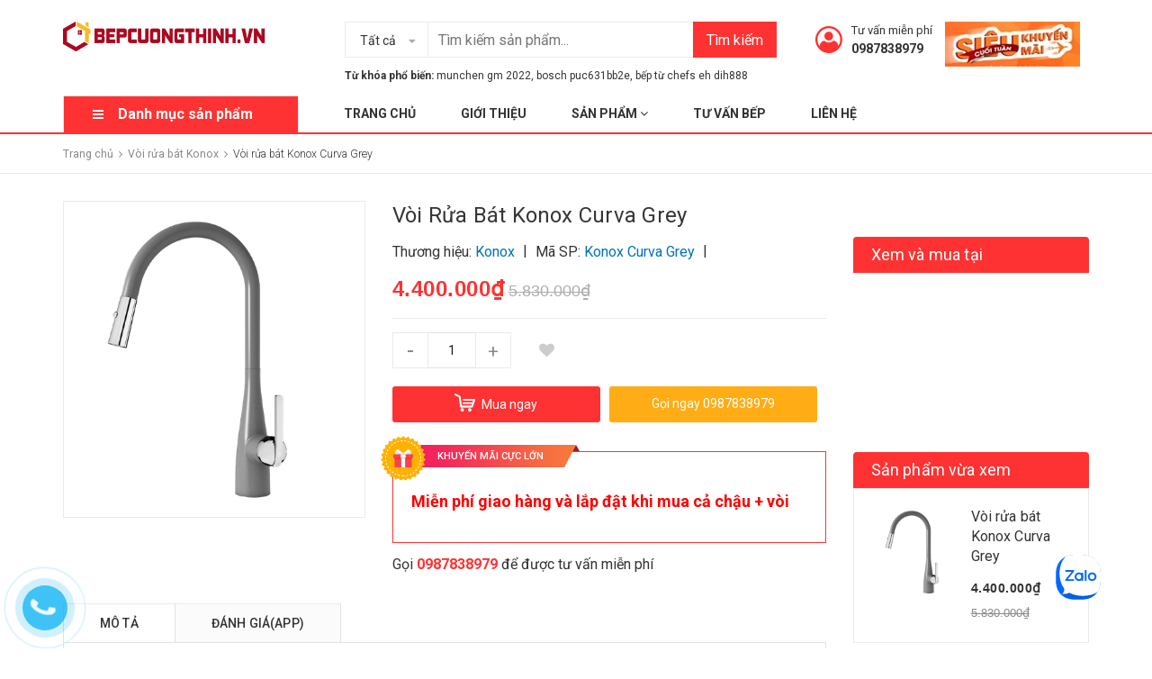

--- FILE ---
content_type: text/html; charset=utf-8
request_url: https://www.google.com/recaptcha/api2/aframe
body_size: 182
content:
<!DOCTYPE HTML><html><head><meta http-equiv="content-type" content="text/html; charset=UTF-8"></head><body><script nonce="Y5mAzcm6eL3iSNaIJTT0nw">/** Anti-fraud and anti-abuse applications only. See google.com/recaptcha */ try{var clients={'sodar':'https://pagead2.googlesyndication.com/pagead/sodar?'};window.addEventListener("message",function(a){try{if(a.source===window.parent){var b=JSON.parse(a.data);var c=clients[b['id']];if(c){var d=document.createElement('img');d.src=c+b['params']+'&rc='+(localStorage.getItem("rc::a")?sessionStorage.getItem("rc::b"):"");window.document.body.appendChild(d);sessionStorage.setItem("rc::e",parseInt(sessionStorage.getItem("rc::e")||0)+1);localStorage.setItem("rc::h",'1767949182708');}}}catch(b){}});window.parent.postMessage("_grecaptcha_ready", "*");}catch(b){}</script></body></html>